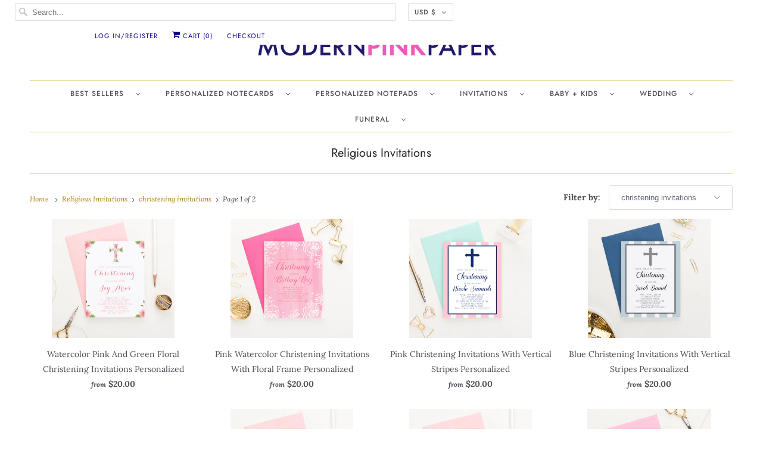

--- FILE ---
content_type: text/html; charset=utf-8
request_url: https://www.google.com/recaptcha/api2/aframe
body_size: 184
content:
<!DOCTYPE HTML><html><head><meta http-equiv="content-type" content="text/html; charset=UTF-8"></head><body><script nonce="nRzFbjyIjFJOmsAbpqRWJg">/** Anti-fraud and anti-abuse applications only. See google.com/recaptcha */ try{var clients={'sodar':'https://pagead2.googlesyndication.com/pagead/sodar?'};window.addEventListener("message",function(a){try{if(a.source===window.parent){var b=JSON.parse(a.data);var c=clients[b['id']];if(c){var d=document.createElement('img');d.src=c+b['params']+'&rc='+(localStorage.getItem("rc::a")?sessionStorage.getItem("rc::b"):"");window.document.body.appendChild(d);sessionStorage.setItem("rc::e",parseInt(sessionStorage.getItem("rc::e")||0)+1);localStorage.setItem("rc::h",'1768849886452');}}}catch(b){}});window.parent.postMessage("_grecaptcha_ready", "*");}catch(b){}</script></body></html>